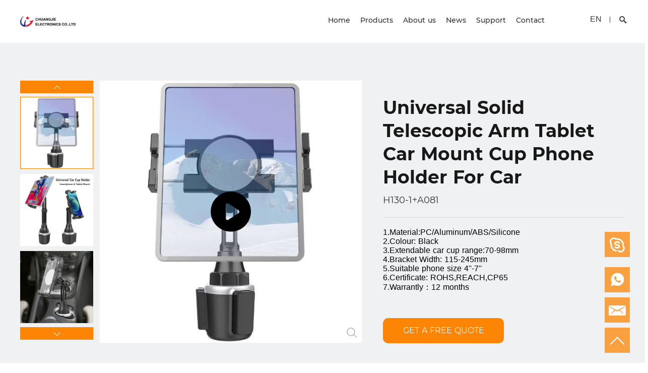

--- FILE ---
content_type: application/javascript
request_url: https://api.ipify.org/?format=jsonp&callback=IPCallBack
body_size: -44
content:
IPCallBack({"ip":"3.145.69.186"});

--- FILE ---
content_type: application/javascript
request_url: https://usite167.nodelinkjoint.com/linkjoint/7dc7343.js
body_size: 8059
content:
(window.webpackJsonp=window.webpackJsonp||[]).push([[11],{1029:function(e,t,l){"use strict";l.r(t);var n=l(2),o=(l(42),l(34),l(17),l(98),l(28),l(52),l(53),l(14),{data:function(){return{page:{id:3597,name:"Product Detail",page_type:"p_info",alias_url:"/product",seo_title:"Product Detail -Chuanglong",seo_keyword:"car phone holder supplier,mobile stand wholesale",seo_desc:"Chuanglong-made phone holder wholesale over 30% of market share for Amazon top 100 product in the Mobile Phone Accessories category. Aliable Phone Stand Factory for your better choice.",analytics_id:"UA-216070816-1",analytics_head:"",analytics_body:"",thirdparty:"",analytics_other:"",analytics_auth:"",ga_id:"",language:"0",content:[{controlId:119,controlName:"Header-3e74b1d0-6ae2-40b7-9235-bad1e341bc0d",description:"基础控件/头部/标准头部导航",displayName:"标准头部导航",type:"Header",category:"base",desc:"",config:{logo:[{url:"https://cdn.mysitefy.com/img/2024-01-06.16-13-46.721e8f75241b42a4f7177d2efbe29eda.png",link:"/",name:"logo",tips:"推荐尺寸170x45图片",sizeX:170,sizeY:45}],align:"right",isBtn:!1,isNav:!0,isShow:!1,bgColor:"rgba(255, 255, 255, 0.3)",cssCode:"",langBtn:"EN",btnColor:"rgba(56, 90, 165, 1)",langList:[{txtText:"跳转链接",txtTitle:"EN"}],closeText:"Close",iconColor:"rgba(58, 58, 58, 1)",isLangBtn:!1,navSelect:{id:340,name:"顶部导航",value:[{pid:0,label:"Home",level:1,order:5,value:2956,alias_url:"/",is_hidden:0,page_link:"/",page_type:1,page_value:3595,target_blank:0,site_navigation_type_id:340},{pid:0,label:"Products",level:1,order:4,value:2957,children:[{pid:2957,label:"Bike Mount",level:2,order:9,value:3227,alias_url:null,is_hidden:0,page_link:"/plist/929/",page_type:0,page_value:0,target_blank:0,site_navigation_type_id:340},{pid:2957,label:"Camera mount",level:2,order:8,value:3228,alias_url:null,is_hidden:0,page_link:"/plist/930/",page_type:0,page_value:0,target_blank:0,site_navigation_type_id:340},{pid:2957,label:"Car Phone Holder",level:2,order:7,value:3229,children:[{pid:3229,label:"Car air vent phone holders",level:3,order:5,value:11091,alias_url:null,is_hidden:0,page_link:"/plist/1019/",page_type:0,page_value:0,target_blank:0,site_navigation_type_id:340},{pid:3229,label:"Car dashboard phone holders",level:3,order:4,value:11092,alias_url:null,is_hidden:0,page_link:"/plist/1020/",page_type:0,page_value:0,target_blank:0,site_navigation_type_id:340},{pid:3229,label:"Car windshield phone holders",level:3,order:3,value:11093,alias_url:null,is_hidden:0,page_link:"/plist/1021/",page_type:0,page_value:0,target_blank:0,site_navigation_type_id:340},{pid:3229,label:"Car cup phone holders",level:3,order:2,value:11094,alias_url:null,is_hidden:0,page_link:"/plist/1022/",page_type:0,page_value:0,target_blank:0,site_navigation_type_id:340},{pid:3229,label:"Car CD slot phone holders",level:3,order:1,value:11095,alias_url:null,is_hidden:0,page_link:"/plist/1023/",page_type:0,page_value:0,target_blank:0,site_navigation_type_id:340},{pid:3229,label:"Car rearview mirror holders",level:3,order:0,value:14568,alias_url:null,is_hidden:0,page_link:"https://www.dgchuanglong.net/plist/3586/",page_type:0,page_value:0,target_blank:0,site_navigation_type_id:340}],alias_url:null,is_hidden:0,page_link:"/plist?productClassId=1001",page_type:0,page_value:0,target_blank:0,site_navigation_type_id:340},{pid:2957,label:"Car tablet PC holder",level:2,order:6,value:3246,alias_url:null,is_hidden:0,page_link:"/plist/1002/",page_type:0,page_value:0,target_blank:0,site_navigation_type_id:340},{pid:2957,label:"Car wireless charger holder",level:2,order:5,value:3247,alias_url:null,is_hidden:0,page_link:"/plist/1003/",page_type:0,page_value:0,target_blank:0,site_navigation_type_id:340},{pid:2957,label:"Desktop stands",level:2,order:4,value:3248,alias_url:null,is_hidden:0,page_link:"/plist/1004/",page_type:0,page_value:0,target_blank:0,site_navigation_type_id:340},{pid:2957,label:"Magnet mounts",level:2,order:3,value:3249,alias_url:null,is_hidden:0,page_link:"/plist/1005/",page_type:0,page_value:0,target_blank:0,site_navigation_type_id:340},{pid:2957,label:"Desk Wireless Charger",level:2,order:2,value:31756,alias_url:null,is_hidden:0,page_link:"/plist/8567/",page_type:0,page_value:0,target_blank:0,site_navigation_type_id:340},{pid:2957,label:"Cordless Tire Inflator",level:2,order:1,value:31757,alias_url:null,is_hidden:0,page_link:"/plist/9841",page_type:0,page_value:0,target_blank:0,site_navigation_type_id:340}],alias_url:"/plist",is_hidden:0,page_link:"/plist/",page_type:1,page_value:3596,target_blank:0,site_navigation_type_id:340},{pid:0,label:"About us",level:1,order:3,value:2958,children:[{pid:2958,label:"About CHUANGJIE",level:2,order:3,value:3374,alias_url:null,is_hidden:0,page_link:"/about#About",page_type:0,page_value:0,target_blank:0,site_navigation_type_id:340},{pid:2958,label:"Quality Control",level:2,order:2,value:3375,alias_url:null,is_hidden:0,page_link:"/about#Quality_Control",page_type:0,page_value:0,target_blank:0,site_navigation_type_id:340},{pid:2958,label:"Histories of CHUANGJIE",level:2,order:1,value:3376,alias_url:null,is_hidden:0,page_link:"/about#Histories",page_type:0,page_value:0,target_blank:0,site_navigation_type_id:340},{pid:2958,label:"Certificates and Licenses",level:2,order:0,value:3377,alias_url:null,is_hidden:0,page_link:"/about#Certificates",page_type:0,page_value:0,target_blank:0,site_navigation_type_id:340}],alias_url:"/about",is_hidden:0,page_link:"/about/",page_type:1,page_value:3598,target_blank:0,site_navigation_type_id:340},{pid:0,label:"News",level:1,order:2,value:2959,alias_url:"/alist",is_hidden:0,page_link:"/alist/",page_type:1,page_value:3599,target_blank:0,site_navigation_type_id:340},{pid:0,label:"Support",level:1,order:1,value:2960,alias_url:"/support",is_hidden:0,page_link:"/support/",page_type:1,page_value:3601,target_blank:0,site_navigation_type_id:340},{pid:0,label:"Contact",level:1,order:0,value:2961,alias_url:"/contact",is_hidden:0,page_link:"/contact/",page_type:1,page_value:3602,target_blank:0,site_navigation_type_id:340}]},searchBtn:"Search",translate:["logo.name","logoActive.name","searchPlaceholder","langList.txtTitle","searchBtn","closeText"],logoActive:[{url:"https://cdn.mysitefy.com/img/2024-01-06.16-13-54.721e8f75241b42a4f7177d2efbe29eda.png",link:"/",name:"logoa",tips:"推荐尺寸170x45图片",sizeX:170,sizeY:45}],navBgColor:"rgba(255, 255, 255, 1)",activeColor:"rgba(252, 133, 6, 1)",navOneStyle:{color:"#333333",fontSize:18,fontStyle:"none",fontFamily:"Montserrat-Medium",fontWeight:"400",textDecoration:"none"},navTwoStyle:{color:"#333",fontSize:16,fontStyle:"none",fontFamily:"Montserrat-Regular",fontWeight:"400",textDecoration:"none"},txtOneStyle:[],txtTwoStyle:[],bigTextStyle:[],btnFontStyle:[],txtTextStyle:[],bigTitleStyle:[],timeFontStyle:[],txtTitleStyle:[],titleFontStyle:[],btnTextFontStyle:[],txtTextFontStyle:[],newsTextFontStyle:[],searchPlaceholder:"Product name / Brand / Model / Serial number",txtTitleFontStyle:[],newsTitleFontStyle:[],titleTextFontStyle:[]}},{controlId:102,controlName:"Height-50f4d36e-5156-401c-a8bf-db281678224e",description:"",displayName:"加高度控件",type:"Layout",category:"base",desc:"",config:{isBtn:!0,cssCode:"",isBorder:!1,boxHeight:10,borderColor:"#ccc",backgroundColor:"rgba(239, 241, 243, 1)"}},{controlId:102,controlName:"Height-50f4d36e-5156-401c-a8bf-db281678224e",description:"",displayName:"加高度控件",type:"Layout",category:"base",desc:"",config:{isBtn:!0,cssCode:"",isBorder:!1,boxHeight:10,borderColor:"#ccc",backgroundColor:"rgba(239, 241, 243, 1)"}},{controlId:102,controlName:"Height-50f4d36e-5156-401c-a8bf-db281678224e",description:"",displayName:"加高度控件",type:"Layout",category:"base",desc:"",config:{isBtn:!0,cssCode:"",isBorder:!1,boxHeight:10,borderColor:"#ccc",backgroundColor:"rgba(239, 241, 243, 1)"}},{controlId:136,controlName:"Detailtop-c47e40df-05ca-4321-813f-890902b7ccfa",description:"商品控件/商品头部/标准商品头部",displayName:"标准商品头部",type:"ProductHeader",category:"product",desc:"商品头部",config:{bgColor:"rgba(239, 241, 243, 1)",bigSize:160,cssCode:".pro-content h1[data-v-8957a34e] {\n    margin-top: 30px;\n    line-height: 1.1;\n}",navStyle:[],navSelect:{id:340,name:"顶部导航",value:[{pid:0,label:"Home",level:1,order:5,value:2956,alias_url:"/",is_hidden:0,page_link:"/",page_type:1,page_value:3595,target_blank:0,site_navigation_type_id:340},{pid:0,label:"Products",level:1,order:4,value:2957,children:[{pid:2957,label:"Bike Mount",level:2,order:9,value:3227,alias_url:null,is_hidden:0,page_link:"/plist/929/",page_type:0,page_value:0,target_blank:0,site_navigation_type_id:340},{pid:2957,label:"Camera mount",level:2,order:8,value:3228,alias_url:null,is_hidden:0,page_link:"/plist/930/",page_type:0,page_value:0,target_blank:0,site_navigation_type_id:340},{pid:2957,label:"Car Phone Holder",level:2,order:7,value:3229,children:[{pid:3229,label:"Car air vent phone holders",level:3,order:5,value:11091,alias_url:null,is_hidden:0,page_link:"/plist/1019/",page_type:0,page_value:0,target_blank:0,site_navigation_type_id:340},{pid:3229,label:"Car dashboard phone holders",level:3,order:4,value:11092,alias_url:null,is_hidden:0,page_link:"/plist/1020/",page_type:0,page_value:0,target_blank:0,site_navigation_type_id:340},{pid:3229,label:"Car windshield phone holders",level:3,order:3,value:11093,alias_url:null,is_hidden:0,page_link:"/plist/1021/",page_type:0,page_value:0,target_blank:0,site_navigation_type_id:340},{pid:3229,label:"Car cup phone holders",level:3,order:2,value:11094,alias_url:null,is_hidden:0,page_link:"/plist/1022/",page_type:0,page_value:0,target_blank:0,site_navigation_type_id:340},{pid:3229,label:"Car CD slot phone holders",level:3,order:1,value:11095,alias_url:null,is_hidden:0,page_link:"/plist/1023/",page_type:0,page_value:0,target_blank:0,site_navigation_type_id:340},{pid:3229,label:"Car rearview mirror holders",level:3,order:0,value:14568,alias_url:null,is_hidden:0,page_link:"https://www.dgchuanglong.net/plist/3586/",page_type:0,page_value:0,target_blank:0,site_navigation_type_id:340}],alias_url:null,is_hidden:0,page_link:"/plist?productClassId=1001",page_type:0,page_value:0,target_blank:0,site_navigation_type_id:340},{pid:2957,label:"Car tablet PC holder",level:2,order:6,value:3246,alias_url:null,is_hidden:0,page_link:"/plist/1002/",page_type:0,page_value:0,target_blank:0,site_navigation_type_id:340},{pid:2957,label:"Car wireless charger holder",level:2,order:5,value:3247,alias_url:null,is_hidden:0,page_link:"/plist/1003/",page_type:0,page_value:0,target_blank:0,site_navigation_type_id:340},{pid:2957,label:"Desktop stands",level:2,order:4,value:3248,alias_url:null,is_hidden:0,page_link:"/plist/1004/",page_type:0,page_value:0,target_blank:0,site_navigation_type_id:340},{pid:2957,label:"Magnet mounts",level:2,order:3,value:3249,alias_url:null,is_hidden:0,page_link:"/plist/1005/",page_type:0,page_value:0,target_blank:0,site_navigation_type_id:340},{pid:2957,label:"Desk Wireless Charger",level:2,order:2,value:31756,alias_url:null,is_hidden:0,page_link:"/plist/8567/",page_type:0,page_value:0,target_blank:0,site_navigation_type_id:340},{pid:2957,label:"Cordless Tire Inflator",level:2,order:1,value:31757,alias_url:null,is_hidden:0,page_link:"/plist/9841",page_type:0,page_value:0,target_blank:0,site_navigation_type_id:340}],alias_url:"/plist",is_hidden:0,page_link:"/plist/",page_type:1,page_value:3596,target_blank:0,site_navigation_type_id:340},{pid:0,label:"About us",level:1,order:3,value:2958,children:[{pid:2958,label:"About CHUANGJIE",level:2,order:3,value:3374,alias_url:null,is_hidden:0,page_link:"/about#About",page_type:0,page_value:0,target_blank:0,site_navigation_type_id:340},{pid:2958,label:"Quality Control",level:2,order:2,value:3375,alias_url:null,is_hidden:0,page_link:"/about#Quality_Control",page_type:0,page_value:0,target_blank:0,site_navigation_type_id:340},{pid:2958,label:"Histories of CHUANGJIE",level:2,order:1,value:3376,alias_url:null,is_hidden:0,page_link:"/about#Histories",page_type:0,page_value:0,target_blank:0,site_navigation_type_id:340},{pid:2958,label:"Certificates and Licenses",level:2,order:0,value:3377,alias_url:null,is_hidden:0,page_link:"/about#Certificates",page_type:0,page_value:0,target_blank:0,site_navigation_type_id:340}],alias_url:"/about",is_hidden:0,page_link:"/about/",page_type:1,page_value:3598,target_blank:0,site_navigation_type_id:340},{pid:0,label:"News",level:1,order:2,value:2959,alias_url:"/alist",is_hidden:0,page_link:"/alist/",page_type:1,page_value:3599,target_blank:0,site_navigation_type_id:340},{pid:0,label:"Support",level:1,order:1,value:2960,alias_url:"/support",is_hidden:0,page_link:"/support/",page_type:1,page_value:3601,target_blank:0,site_navigation_type_id:340},{pid:0,label:"Contact",level:1,order:0,value:2961,alias_url:"/contact",is_hidden:0,page_link:"/contact/",page_type:1,page_value:3602,target_blank:0,site_navigation_type_id:340}]},translate:["btnOneText"],btnOneText:"GET A FREE QUOTE",locationId:"inquiry",navOneStyle:[],navTwoStyle:[],borderRadius:10,contactStyle:[],txtTextStyle:[],borderBgColor:"rgba(252, 133, 6, 1)",navChildStyle:[],txtTitleStyle:[],btnOneFontStyle:{color:"#FFFFFF",fontSize:16,fontStyle:"none",fontFamily:"Montserrat-Regular",fontWeight:"400",textDecoration:"none"},titleOneFontStyle:{color:"#181818",fontSize:36,fontStyle:"none",fontFamily:"Montserrat-Bold",fontWeight:"700",textDecoration:"none"},titleTwoFontStyle:{color:"#333333",fontSize:18,fontStyle:"none",fontFamily:"Montserrat-Regular",fontWeight:"400",textDecoration:"none"},txtCopyrightStyle:[],titleTextFontStyle:[]}},{controlId:159,controlName:"Form-26ac589b-5242-495f-8c01-83844084d64b",description:"基础控件/表单/询盘弹窗",displayName:"询盘弹窗",type:"ConsultNew",category:"base",desc:"<p>询盘弹窗</p>",config:{upIcon:{url:"/ssr-img/upIcon.png",tips:"推荐尺寸30x30图片",txtText:"/"},bgColor:"rgba(14, 97, 179, 1)",cssCode:"",snsShow:!0,txtText:"We will contact you within 24 hours.",btnColor:"rgba(252, 133, 6, 1)",callback:"",formIcon:{url:"/ssr-img/mail.png",tips:"推荐尺寸30x30图片",txtText:"/"},iconList:[{icon:"iconlogo-whatsapp",link:"https://api.whatsapp.com/send?phone=8618666430023&text=Can%20I%20help%20you?",text:"WhatsApp",iconBg:"rgba(252, 133, 6, 0.75)",btnType:"text",imgData:[{url:"",link:"",name:""}],iconType:"iconDefault"},{icon:"",link:"skype:simonl@dgchuanglong.net?call",text:"skype",iconBg:"rgba(252, 133, 6, 0.75)",btnType:"text",imgData:[{url:"",link:"",name:""}],iconType:"iconCustom",iconDataCustom:[{url:"https://cdn.mysitefy.com/img/2022-06-24.09-26-40.299ebb3da882c1db35e0c1c61e70e434.png",link:"",name:""}]}],position:"",txtTitle:"GET YOUR FREE QUOTE",isChinese:!1,navSelect:{id:340,name:"顶部导航",value:[{pid:0,label:"Home",level:1,order:5,value:2956,alias_url:"/",is_hidden:0,page_link:"/",page_type:1,page_value:3595,target_blank:0,site_navigation_type_id:340},{pid:0,label:"Products",level:1,order:4,value:2957,children:[{pid:2957,label:"Bike Mount",level:2,order:9,value:3227,alias_url:null,is_hidden:0,page_link:"/plist/929/",page_type:0,page_value:0,target_blank:0,site_navigation_type_id:340},{pid:2957,label:"Camera mount",level:2,order:8,value:3228,alias_url:null,is_hidden:0,page_link:"/plist/930/",page_type:0,page_value:0,target_blank:0,site_navigation_type_id:340},{pid:2957,label:"Car Phone Holder",level:2,order:7,value:3229,children:[{pid:3229,label:"Car air vent phone holders",level:3,order:5,value:11091,alias_url:null,is_hidden:0,page_link:"/plist/1019/",page_type:0,page_value:0,target_blank:0,site_navigation_type_id:340},{pid:3229,label:"Car dashboard phone holders",level:3,order:4,value:11092,alias_url:null,is_hidden:0,page_link:"/plist/1020/",page_type:0,page_value:0,target_blank:0,site_navigation_type_id:340},{pid:3229,label:"Car windshield phone holders",level:3,order:3,value:11093,alias_url:null,is_hidden:0,page_link:"/plist/1021/",page_type:0,page_value:0,target_blank:0,site_navigation_type_id:340},{pid:3229,label:"Car cup phone holders",level:3,order:2,value:11094,alias_url:null,is_hidden:0,page_link:"/plist/1022/",page_type:0,page_value:0,target_blank:0,site_navigation_type_id:340},{pid:3229,label:"Car CD slot phone holders",level:3,order:1,value:11095,alias_url:null,is_hidden:0,page_link:"/plist/1023/",page_type:0,page_value:0,target_blank:0,site_navigation_type_id:340},{pid:3229,label:"Car rearview mirror holders",level:3,order:0,value:14568,alias_url:null,is_hidden:0,page_link:"https://www.dgchuanglong.net/plist/3586/",page_type:0,page_value:0,target_blank:0,site_navigation_type_id:340}],alias_url:null,is_hidden:0,page_link:"/plist?productClassId=1001",page_type:0,page_value:0,target_blank:0,site_navigation_type_id:340},{pid:2957,label:"Car tablet PC holder",level:2,order:6,value:3246,alias_url:null,is_hidden:0,page_link:"/plist/1002/",page_type:0,page_value:0,target_blank:0,site_navigation_type_id:340},{pid:2957,label:"Car wireless charger holder",level:2,order:5,value:3247,alias_url:null,is_hidden:0,page_link:"/plist/1003/",page_type:0,page_value:0,target_blank:0,site_navigation_type_id:340},{pid:2957,label:"Desktop stands",level:2,order:4,value:3248,alias_url:null,is_hidden:0,page_link:"/plist/1004/",page_type:0,page_value:0,target_blank:0,site_navigation_type_id:340},{pid:2957,label:"Magnet mounts",level:2,order:3,value:3249,alias_url:null,is_hidden:0,page_link:"/plist/1005/",page_type:0,page_value:0,target_blank:0,site_navigation_type_id:340},{pid:2957,label:"Desk Wireless Charger",level:2,order:2,value:31756,alias_url:null,is_hidden:0,page_link:"/plist/8567/",page_type:0,page_value:0,target_blank:0,site_navigation_type_id:340},{pid:2957,label:"Cordless Tire Inflator",level:2,order:1,value:31757,alias_url:null,is_hidden:0,page_link:"/plist/9841",page_type:0,page_value:0,target_blank:0,site_navigation_type_id:340}],alias_url:"/plist",is_hidden:0,page_link:"/plist/",page_type:1,page_value:3596,target_blank:0,site_navigation_type_id:340},{pid:0,label:"About us",level:1,order:3,value:2958,children:[{pid:2958,label:"About CHUANGJIE",level:2,order:3,value:3374,alias_url:null,is_hidden:0,page_link:"/about#About",page_type:0,page_value:0,target_blank:0,site_navigation_type_id:340},{pid:2958,label:"Quality Control",level:2,order:2,value:3375,alias_url:null,is_hidden:0,page_link:"/about#Quality_Control",page_type:0,page_value:0,target_blank:0,site_navigation_type_id:340},{pid:2958,label:"Histories of CHUANGJIE",level:2,order:1,value:3376,alias_url:null,is_hidden:0,page_link:"/about#Histories",page_type:0,page_value:0,target_blank:0,site_navigation_type_id:340},{pid:2958,label:"Certificates and Licenses",level:2,order:0,value:3377,alias_url:null,is_hidden:0,page_link:"/about#Certificates",page_type:0,page_value:0,target_blank:0,site_navigation_type_id:340}],alias_url:"/about",is_hidden:0,page_link:"/about/",page_type:1,page_value:3598,target_blank:0,site_navigation_type_id:340},{pid:0,label:"News",level:1,order:2,value:2959,alias_url:"/alist",is_hidden:0,page_link:"/alist/",page_type:1,page_value:3599,target_blank:0,site_navigation_type_id:340},{pid:0,label:"Support",level:1,order:1,value:2960,alias_url:"/support",is_hidden:0,page_link:"/support/",page_type:1,page_value:3601,target_blank:0,site_navigation_type_id:340},{pid:0,label:"Contact",level:1,order:0,value:2961,alias_url:"/contact",is_hidden:0,page_link:"/contact/",page_type:1,page_value:3602,target_blank:0,site_navigation_type_id:340}]},phoneShow:!0,translate:["iconList.imgData.name","iconList.text","txtTitle","txtText","messagePlaceHolder"],gaCallback:"",locationId:"inquiry2",countryShow:!0,isShowToTop:!0,navOneStyle:[],navTwoStyle:[],pointSnsTip:"SNS can not be empty!",snsRequired:!0,borderRadius:10,btnFontStyle:[],pointNameTip:"Name can not be empty!",pointSnsTipC:"微信/QQ/其他 不能为空!",showBtnColor:"rgba(252, 133, 6, 0.75)",phoneRequired:!0,pointEmailTip:"E-mail can not be empty!",pointNameTipC:"姓名不能为空!",pointPhoneTip:"Phone can not be empty!",statisticType:[],toTopBtnColor:"rgba(252, 133, 6, 0.75)",placeholderSNS:"Whatsapp/Line/Twitter/Wechat/Other",placeholderSub:"Send Message",pointEmailTipC:"邮箱不能为空！",pointEmailTipE:"Email format error!",pointPhoneTipC:"电话不能为空!",titleFontStyle:[],countryRequired:!0,placeholderName:"*Your Name",placeholderSNSC:"微信/QQ/其他",pointCountryTip:"Country can not be empty!",pointEmailTipEC:"邮箱填写有误！",pointMessageTip:"Message can not be empty!",txtBtnFontStyle:{color:"rgba(255, 255, 255, 1)",fontSize:16,fontStyle:"none",fontFamily:"OpenSans-Regular",fontWeight:"500",textDecoration:"none"},txtTipFontStyle:{color:"rgba(189, 189, 189, 1)",fontSize:14,fontStyle:"none",fontFamily:"OpenSans-Regular",fontWeight:"400",textDecoration:"none"},placeholderEmail:"*Your Email",placeholderNameC:"*姓名",placeholderPhone:"Phone",pointCountryTipC:"国家不能为空!",pointMessageTipC:"消息不能为空！",txtTextFontStyle:{color:"rgba(255, 255, 255, 1)",fontSize:16,fontStyle:"none",fontFamily:"OpenSans-Regular",fontWeight:"500",textDecoration:"none"},placeholderEmailC:"*邮箱",placeholderPhoneC:"电话",titleTwoFontStyle:[],txtTitleFontStyle:{color:"rgba(255, 255, 255, 1)",fontSize:24,fontStyle:"none",fontFamily:"PlayfairDisplay-Bold",fontWeight:"700",textDecoration:"none"},messagePlaceHolder:"*Tell us your demand, our experts will contact you as soon as possible",placeholderCountry:"Country",placeholderSuccess:"Thank you for your message",placeholderCountryC:"国家",placeholderSuccessC:"感谢你的来信",titleThreeFontStyle:[]}},{controlId:102,controlName:"Height-50f4d36e-5156-401c-a8bf-db281678224e",description:"",displayName:"加高度控件",type:"Layout",category:"base",desc:"",config:{isBtn:!0,cssCode:"",isBorder:!1,boxHeight:50,borderColor:"#ccc",backgroundColor:"rgba(239, 241, 243, 1)",btnOneFontStyle:[],titleOneFontStyle:[],titleTwoFontStyle:[]}},{controlId:98,controlName:"Detailtable-7d9b1c51-b3e5-48e3-8480-70ed7f3c15ca",description:"商品控件/商品参数/标准品牌参数",displayName:"标准品牌参数",type:"ProductParame",category:"product",desc:"",config:{align:"center",isBtn:!0,bgColor:"#ffffff",cssCode:"",titleText:"Specification",translate:["titleText"],borderColor:"rgba(176, 176, 176, .4)",tdOneBgColor:"rgba(237, 237, 237, 1)",tdBorderColor:"rgba(133, 133, 133, .1)",tdOneFontStyle:{color:"#000",fontSize:16,fontStyle:"none",fontFamily:"OpenSans-Regular",fontWeight:"400",textDecoration:"none"},tdTwoFontStyle:{color:"rgba(51, 51, 51, 1)",fontSize:16,fontStyle:"none",fontFamily:"OpenSans-Regular",fontWeight:"400",textDecoration:"none"},keyWordFontStyle:[],titleTextFontStyle:{color:"#000000",fontSize:48,fontStyle:"none",fontFamily:"PlayfairDisplay-Bold",fontWeight:"700",textDecoration:"none"},keyWordActiveFontStyle:[]}},{controlId:97,controlName:"Detail-1e9578dc-e9a9-4f80-9e0b-bac6e56a8c61",description:"商品控件/商品详情/标准商品内容",displayName:"标准商品内容",type:"ProductContent",category:"product",desc:"",config:{align:"center",bgColor:"rgba(255, 255, 255, 1)",cssCode:"@media (max-width: 767px) {\n  .detail-box img {\n    width: 100%;\n  }\n}",navStyle:[],navSelect:{id:341,name:"底部导航",value:[{pid:0,label:"Products",level:1,order:2,value:2962,children:[{pid:2962,label:"Car Phone Holder",level:2,order:8,value:2965,children:[{pid:2965,label:"Car air vent phone holders",level:3,order:5,value:32403,alias_url:null,is_hidden:0,page_link:"/plist/1019/",page_type:0,page_value:0,target_blank:0,site_navigation_type_id:341},{pid:2965,label:"Car dashboard phone holders",level:3,order:4,value:32404,alias_url:null,is_hidden:0,page_link:"/plist/1020/",page_type:0,page_value:0,target_blank:0,site_navigation_type_id:341},{pid:2965,label:"Car windshield phone holders",level:3,order:3,value:32405,alias_url:null,is_hidden:0,page_link:"/plist/1021/",page_type:0,page_value:0,target_blank:0,site_navigation_type_id:341},{pid:2965,label:"Car cup phone holders",level:3,order:2,value:32406,alias_url:null,is_hidden:0,page_link:"/plist/1022/",page_type:0,page_value:0,target_blank:0,site_navigation_type_id:341},{pid:2965,label:"Car CD slot phone holders",level:3,order:1,value:32407,alias_url:null,is_hidden:0,page_link:"/plist/1023/",page_type:0,page_value:0,target_blank:0,site_navigation_type_id:341},{pid:2965,label:"Car rearview mirror holders",level:3,order:0,value:32408,alias_url:null,is_hidden:0,page_link:"https://www.dgchuanglong.net/plist/3586/",page_type:0,page_value:0,target_blank:0,site_navigation_type_id:341}],alias_url:null,is_hidden:0,page_link:"/plist?productClassId=1001",page_type:0,page_value:0,target_blank:0,site_navigation_type_id:341},{pid:2962,label:"Magnet mounts",level:2,order:7,value:2966,alias_url:null,is_hidden:0,page_link:"/plist/1005/",page_type:0,page_value:0,target_blank:0,site_navigation_type_id:341},{pid:2962,label:"Bike Mount",level:2,order:6,value:3379,alias_url:null,is_hidden:0,page_link:"/plist/929/",page_type:0,page_value:0,target_blank:0,site_navigation_type_id:341},{pid:2962,label:"Camera Mount",level:2,order:5,value:3380,alias_url:null,is_hidden:0,page_link:"/plist/930/",page_type:0,page_value:0,target_blank:0,site_navigation_type_id:341},{pid:2962,label:"Car Wireless Charger Holder",level:2,order:4,value:3381,alias_url:null,is_hidden:0,page_link:"/plist/1003/",page_type:0,page_value:0,target_blank:0,site_navigation_type_id:341},{pid:2962,label:"Car Tablet PC Holder",level:2,order:3,value:3382,alias_url:null,is_hidden:0,page_link:"/plist/1002/",page_type:0,page_value:0,target_blank:0,site_navigation_type_id:341},{pid:2962,label:"Desktop Stands",level:2,order:2,value:3383,alias_url:null,is_hidden:0,page_link:"/plist/1004/",page_type:0,page_value:0,target_blank:0,site_navigation_type_id:341},{pid:2962,label:"Desk Wireless Charger",level:2,order:1,value:31802,alias_url:null,is_hidden:0,page_link:"/plist/8567/",page_type:0,page_value:0,target_blank:0,site_navigation_type_id:341},{pid:2962,label:"Cordless Tire Inflator",level:2,order:0,value:31803,alias_url:null,is_hidden:0,page_link:"/plist/9841",page_type:0,page_value:0,target_blank:0,site_navigation_type_id:341}],alias_url:null,is_hidden:0,page_link:"",page_type:0,page_value:0,target_blank:0,site_navigation_type_id:341},{pid:0,label:"About us",level:1,order:1,value:2963,children:[{pid:2963,label:"About CHUANGJIE",level:2,order:3,value:2967,alias_url:null,is_hidden:0,page_link:"/about#About",page_type:0,page_value:0,target_blank:0,site_navigation_type_id:341},{pid:2963,label:"Quality Control",level:2,order:2,value:2969,alias_url:null,is_hidden:0,page_link:"/about#Quality_Control",page_type:0,page_value:0,target_blank:0,site_navigation_type_id:341},{pid:2963,label:"Histories of CHUANGLONG",level:2,order:1,value:2968,alias_url:null,is_hidden:0,page_link:"/about#Histories",page_type:0,page_value:0,target_blank:0,site_navigation_type_id:341},{pid:2963,label:"Certificates and Licenses",level:2,order:0,value:3378,alias_url:null,is_hidden:0,page_link:"/about#Certificate",page_type:0,page_value:0,target_blank:0,site_navigation_type_id:341}],alias_url:null,is_hidden:0,page_link:"",page_type:0,page_value:0,target_blank:0,site_navigation_type_id:341},{pid:0,label:"Quick Links",level:1,order:0,value:2964,children:[{pid:2964,label:"News",level:2,order:2,value:2971,alias_url:null,is_hidden:0,page_link:"/alist",page_type:0,page_value:0,target_blank:0,site_navigation_type_id:341},{pid:2964,label:"Support",level:2,order:1,value:2972,alias_url:null,is_hidden:0,page_link:"/support",page_type:0,page_value:0,target_blank:0,site_navigation_type_id:341},{pid:2964,label:"Contact us",level:2,order:0,value:2974,alias_url:null,is_hidden:0,page_link:"/contact",page_type:0,page_value:0,target_blank:0,site_navigation_type_id:341}],alias_url:null,is_hidden:0,page_link:"",page_type:0,page_value:0,target_blank:0,site_navigation_type_id:341}]},titleText:"Product Description",translate:["titleText"],borderColor:"rgba(176, 176, 176, .4)",borderRadius:30,contactStyle:[],keyWordColor:"#EEEEEE",txtTextStyle:[],navChildStyle:[],txtTitleStyle:[],tdOneFontStyle:[],tdTwoFontStyle:[],btnOneFontStyle:[],keyWordFontStyle:{color:"#000000",fontSize:16,fontStyle:"none",fontFamily:"Lato-Regular",fontWeight:"500",textDecoration:"none"},titleOneFontStyle:[],titleTwoFontStyle:[],txtCopyrightStyle:[],keyWordActiveColor:"#6B85FF",titleTextFontStyle:{color:"#000000",fontSize:42,fontStyle:"none",fontFamily:"Montserrat-Bold",fontWeight:"700",textDecoration:"none"},keyWordActiveFontStyle:{color:"#FFFFFF",fontSize:16,fontStyle:"none",fontFamily:"Lato-Regular",fontWeight:"500",textDecoration:"none"}}},{controlId:102,controlName:"Height-50f4d36e-5156-401c-a8bf-db281678224e",description:"",displayName:"加高度控件",type:"Layout",category:"base",desc:"",config:{isBtn:!0,cssCode:"",isBorder:!1,boxHeight:10,borderColor:"#ccc",tdOneFontStyle:[],tdTwoFontStyle:[],backgroundColor:"#fff",titleTextFontStyle:[]}},{controlId:99,controlName:"Relatedproducts-99c1609b-c473-4197-836c-284d7702a955",description:"商品控件/商品推荐/四栏方角推荐",displayName:"四栏方角推荐",type:"ProductRecommended",category:"product",desc:"四栏相关商品",config:{align:"center",bgColor:"rgba(255, 255, 255, 1)",btnName:"View Detail",cssCode:".list-cnt p[data-v-b2d95bfe] {\n    line-height: 1.5;\n    margin-bottom: 8px;\n    margin-top: 3px;\n    word-break: break-all;\n    display: -webkit-box;\n    -webkit-box-orient: vertical;\n    -webkit-line-clamp: 2;\n    overflow: hidden;\n}\n\n.list-img[data-v-b2d95bfe] {\nborder: 1px solid #f3f5f6;\n}",listColor:"rgba(241, 241, 241, 1)",swiperBtn:!1,titleText:"Related Products",translate:["titleText","btnName"],activeColor:"rgba(252, 133, 6, 1)",btnFontStyle:{color:"rgba(102, 102, 102, 1)",fontSize:16,fontStyle:"none",fontFamily:"Montserrat-Regular",fontWeight:"400",textDecoration:"none"},tdOneFontStyle:[],tdTwoFontStyle:[],titleFontStyle:{color:"rgba(24, 24, 24, 1)",fontSize:18,fontStyle:"none",fontFamily:"Montserrat-Regular",fontWeight:"400",textDecoration:"none"},activeTextColor:"#ffffff",btnOneFontStyle:[],txtTextFontStyle:[],titleOneFontStyle:[],titleTwoFontStyle:[],txtTitleFontStyle:[],titleTextFontStyle:{color:"#000000",fontSize:42,fontStyle:"none",fontFamily:"Montserrat-Bold",fontWeight:"700",textDecoration:"none"}}},{controlId:100,controlName:"Form-61392286-8028-4ad8-ab70-ef4466cf6fb1",description:"基础控件/表单/标准询盘控件",displayName:"标准询盘控件",type:"ConsultNew",category:"base",desc:'<p>广告回调添加方法</p>\n<p>统计类型勾选 GAs，在下面输入框内添加代码标黄的代码（<span style="color: #e03e2d;">用自己代码替换</span>）</p>\n<p><img src="https://cdn.mysitefy.com/img/2021-12-21.18-08-30.4a16280bd1ca2c69556b4b4a0eddb740.jpg" alt="" width="270" height="189" /></p>\n<pre style="font-family: monospace, monospace; direction: ltr; margin-top: 0px; margin-bottom: 0px; white-space: pre-wrap; overflow-wrap: break-word; color: #1f1f1f; font-size: 14px; background-color: #ffffff;"><code class="" style="font-family: monospace, monospace; color: #198639;" data-outlined="false">&lt;!-- Event snippet for Example conversion page --&gt;\n    &lt;script&gt;\n    &nbsp; gtag(\'event\', \'conversion\', {\'send_to\': \'<span style="background-color: #f1c40f;">AW-CONVERSION_ID/CONVERSION_LABEL</span>\',\n    &nbsp; &nbsp; \'value\': 1.0,\n    &nbsp; &nbsp; \'currency\': \'USD\'\n    &nbsp; });\n    &lt;/script&gt;</code></pre>\n<p><a href="https://support.google.com/google-ads/answer/7548399" target="_blank" rel="noopener">Google说明文档</a></p>',config:{align:"center",bgColor:"rgba(238, 238, 238, 1)",cssCode:"",snsShow:!1,txtText:"Please give us a message for your enquiry . order or advice. Thanks a lot.",btnColor:"rgba(252, 133, 6, 1)",position:"",txtTitle:"Inquiry Now",isChinese:!1,phoneShow:!0,translate:["txtTitle","txtText","messagePlaceHolder","placeholderSub","placeholderName","placeholderEmail","placeholderPhone","placeholderCountry","placeholderSNS","placeholderSuccess","pointNameTip","pointEmailTip","pointEmailTipE","pointPhoneTip","pointCountryTip","pointSnsTip","pointMessageTip","placeholderNameC","placeholderEmailC","placeholderPhoneC","placeholderCountryC","placeholderSNSC","placeholderSuccessC","pointNameTipC","pointEmailTipC","pointEmailTipEC","pointPhoneTipC","pointCountryTipC","pointSnsTipC","pointMessageTipC"],locationId:"inquiry",countryShow:!0,pointSnsTip:"Whatsapp/Line/Twitter/Wechat/Other can not be empty!",snsRequired:!1,borderRadius:10,btnFontStyle:[],pointNameTip:"Name can not be empty!",pointSnsTipC:"微信/QQ/其他 不能为空!",phoneRequired:!0,pointEmailTip:"E-mail can not be empty!",pointNameTipC:"姓名不能为空!",pointPhoneTip:"Phone can not be empty!",statisticType:[],placeholderSNS:"Whatsapp/Line/Twitter/Wechat/Other",placeholderSub:"Send Message",pointEmailTipC:"邮箱不能为空！",pointEmailTipE:"Email format error!",pointPhoneTipC:"电话不能为空!",titleFontStyle:[],btnOneFontStyle:[],countryRequired:!1,placeholderName:"*Your Name",placeholderSNSC:"微信/QQ/其他",placeholderSubC:"提交信息",pointCountryTip:"Country can not be empty!",pointEmailTipEC:"邮箱填写有误！",pointMessageTip:"Message can not be empty!",txtBtnFontStyle:{color:"rgba(255, 255, 255, 1)",fontSize:18,fontStyle:"none",fontFamily:"OpenSans-Regular",fontWeight:"400",textDecoration:"none"},txtTipFontStyle:{color:"rgba(0, 0, 0, 1)",fontSize:16,fontStyle:"none",fontFamily:"OpenSans-Regular",fontWeight:"900",textDecoration:"none"},placeholderEmail:"*Your Email",placeholderNameC:"*姓名",placeholderPhone:"Your Phone",pointCountryTipC:"国家不能为空!",pointMessageTipC:"消息不能为空！",txtTextFontStyle:{color:"rgba(51, 51, 51, 1)",fontSize:16,fontStyle:"none",fontFamily:"Montserrat-Regular",fontWeight:"400",textDecoration:"none"},placeholderEmailC:"*邮箱",placeholderPhoneC:"电话",titleOneFontStyle:[],titleTwoFontStyle:[],txtTitleFontStyle:{color:"rgba(0, 0, 0, 1)",fontSize:42,fontStyle:"none",fontFamily:"Montserrat-Bold",fontWeight:"700",textDecoration:"none"},messagePlaceHolder:"*Tell us your demand, our experts will contact you as soon as possible",placeholderCountry:"Country",placeholderSuccess:"Thank you for your message",titleTextFontStyle:[],messagePlaceHolderC:"*告诉我们您的需求，我们的专家将尽快与您联系",placeholderCountryC:"国家",placeholderSuccessC:"感谢你的来信"}},{controlId:92,controlName:"Footer-7faff429-a2c6-40d3-94bb-af06f6cf910c",description:"基础控件/底部/标准3栏底部",displayName:"标准3栏底部",type:"Bottom",category:"base",desc:"",config:{logo:[{url:"https://cdn.mysitefy.com/img/2024-01-06.16-14-29.2584619fcc0d2027ca3448a6077600ec.jpg",link:"",name:""}],bgColor:"rgba(0, 47, 167, 1)",cssCode:".footer-box[data-v-4c8e204a]{\nmargin-bottom: 40px !important;\n}\n.container>.copyright>.item-right>.text {display:none;}",powered:"Powered By Mysitefy.",txtText:"Chuangjie , A Customer-Oriented Designer and Manufacturer of Car Phone Holders, That Makes Your Drive More Safer and People More Comfortable in Their Lives.",navStyle:{color:"#FFFFFF",fontSize:20,fontStyle:"none",fontFamily:"Montserrat-Medium",fontWeight:"400",textDecoration:"none"},txtTitle:"",mediaList:[{url:"/ssr-img/facebook_1.png",link:"/",name:"facebook"},{url:"/ssr-img/linked_1.png",link:"/",name:"linked"},{url:"/ssr-img/ins_1.png",link:"/",name:"ins"},{url:"/ssr-img/twitter_1.png",link:"/",name:"twitter"},{url:"/ssr-img/youtube_1.png",link:"/",name:"youtube"}],navSelect:{id:341,name:"底部导航",value:[{pid:0,label:"Products",level:1,order:2,value:2962,children:[{pid:2962,label:"Car Phone Holder",level:2,order:8,value:2965,children:[{pid:2965,label:"Car air vent phone holders",level:3,order:5,value:32403,alias_url:null,is_hidden:0,page_link:"/plist/1019/",page_type:0,page_value:0,target_blank:0,site_navigation_type_id:341},{pid:2965,label:"Car dashboard phone holders",level:3,order:4,value:32404,alias_url:null,is_hidden:0,page_link:"/plist/1020/",page_type:0,page_value:0,target_blank:0,site_navigation_type_id:341},{pid:2965,label:"Car windshield phone holders",level:3,order:3,value:32405,alias_url:null,is_hidden:0,page_link:"/plist/1021/",page_type:0,page_value:0,target_blank:0,site_navigation_type_id:341},{pid:2965,label:"Car cup phone holders",level:3,order:2,value:32406,alias_url:null,is_hidden:0,page_link:"/plist/1022/",page_type:0,page_value:0,target_blank:0,site_navigation_type_id:341},{pid:2965,label:"Car CD slot phone holders",level:3,order:1,value:32407,alias_url:null,is_hidden:0,page_link:"/plist/1023/",page_type:0,page_value:0,target_blank:0,site_navigation_type_id:341},{pid:2965,label:"Car rearview mirror holders",level:3,order:0,value:32408,alias_url:null,is_hidden:0,page_link:"https://www.dgchuanglong.net/plist/3586/",page_type:0,page_value:0,target_blank:0,site_navigation_type_id:341}],alias_url:null,is_hidden:0,page_link:"/plist?productClassId=1001",page_type:0,page_value:0,target_blank:0,site_navigation_type_id:341},{pid:2962,label:"Magnet mounts",level:2,order:7,value:2966,alias_url:null,is_hidden:0,page_link:"/plist/1005/",page_type:0,page_value:0,target_blank:0,site_navigation_type_id:341},{pid:2962,label:"Bike Mount",level:2,order:6,value:3379,alias_url:null,is_hidden:0,page_link:"/plist/929/",page_type:0,page_value:0,target_blank:0,site_navigation_type_id:341},{pid:2962,label:"Camera Mount",level:2,order:5,value:3380,alias_url:null,is_hidden:0,page_link:"/plist/930/",page_type:0,page_value:0,target_blank:0,site_navigation_type_id:341},{pid:2962,label:"Car Wireless Charger Holder",level:2,order:4,value:3381,alias_url:null,is_hidden:0,page_link:"/plist/1003/",page_type:0,page_value:0,target_blank:0,site_navigation_type_id:341},{pid:2962,label:"Car Tablet PC Holder",level:2,order:3,value:3382,alias_url:null,is_hidden:0,page_link:"/plist/1002/",page_type:0,page_value:0,target_blank:0,site_navigation_type_id:341},{pid:2962,label:"Desktop Stands",level:2,order:2,value:3383,alias_url:null,is_hidden:0,page_link:"/plist/1004/",page_type:0,page_value:0,target_blank:0,site_navigation_type_id:341},{pid:2962,label:"Desk Wireless Charger",level:2,order:1,value:31802,alias_url:null,is_hidden:0,page_link:"/plist/8567/",page_type:0,page_value:0,target_blank:0,site_navigation_type_id:341},{pid:2962,label:"Cordless Tire Inflator",level:2,order:0,value:31803,alias_url:null,is_hidden:0,page_link:"/plist/9841",page_type:0,page_value:0,target_blank:0,site_navigation_type_id:341}],alias_url:null,is_hidden:0,page_link:"",page_type:0,page_value:0,target_blank:0,site_navigation_type_id:341},{pid:0,label:"About us",level:1,order:1,value:2963,children:[{pid:2963,label:"About CHUANGJIE",level:2,order:3,value:2967,alias_url:null,is_hidden:0,page_link:"/about#About",page_type:0,page_value:0,target_blank:0,site_navigation_type_id:341},{pid:2963,label:"Quality Control",level:2,order:2,value:2969,alias_url:null,is_hidden:0,page_link:"/about#Quality_Control",page_type:0,page_value:0,target_blank:0,site_navigation_type_id:341},{pid:2963,label:"Histories of CHUANGLONG",level:2,order:1,value:2968,alias_url:null,is_hidden:0,page_link:"/about#Histories",page_type:0,page_value:0,target_blank:0,site_navigation_type_id:341},{pid:2963,label:"Certificates and Licenses",level:2,order:0,value:3378,alias_url:null,is_hidden:0,page_link:"/about#Certificate",page_type:0,page_value:0,target_blank:0,site_navigation_type_id:341}],alias_url:null,is_hidden:0,page_link:"",page_type:0,page_value:0,target_blank:0,site_navigation_type_id:341},{pid:0,label:"Quick Links",level:1,order:0,value:2964,children:[{pid:2964,label:"News",level:2,order:2,value:2971,alias_url:null,is_hidden:0,page_link:"/alist",page_type:0,page_value:0,target_blank:0,site_navigation_type_id:341},{pid:2964,label:"Support",level:2,order:1,value:2972,alias_url:null,is_hidden:0,page_link:"/support",page_type:0,page_value:0,target_blank:0,site_navigation_type_id:341},{pid:2964,label:"Contact us",level:2,order:0,value:2974,alias_url:null,is_hidden:0,page_link:"/contact",page_type:0,page_value:0,target_blank:0,site_navigation_type_id:341}],alias_url:null,is_hidden:0,page_link:"",page_type:0,page_value:0,target_blank:0,site_navigation_type_id:341}]},translate:["powered","txtTitle","txtText","logo.name","txtContact","footerList.txtText","mediaList.name","txtCopyright"],footerList:[{txtText:"Tel: 86-769-82098608"},{txtText:"Whatsapp: 86-18998079831"},{txtText:"Fax: 86-769-82995889"},{txtText:"Email: phoneholder@dgchuanglong.net"}],hoverColor:"rgba(252, 133, 6, 1)",txtContact:"Contact",isCopyright:!0,navOneStyle:[],navTwoStyle:[],btnFontStyle:[],contactStyle:{color:"rgba(255, 255, 255, .5)",fontSize:15,fontStyle:"none",fontFamily:"Montserrat-Regular",fontWeight:"400",textDecoration:"none"},txtCopyright:"© 2021 Dongguan Chuangjie Electronics Co.,Limited. All Rights Reserved.",txtTextStyle:{color:"rgba(255, 255, 255, .5)",fontSize:16,fontStyle:"none",fontFamily:"Montserrat-Regular",fontWeight:"400",textDecoration:"none"},navChildStyle:{color:"rgba(255, 255, 255, .5)",fontSize:16,fontStyle:"none",fontFamily:"Montserrat-Regular",fontWeight:"400",textDecoration:"none"},timeFontStyle:[],txtTitleStyle:{color:"#fff",fontSize:32,fontStyle:"none",fontFamily:"Montserrat-Bold",fontWeight:"700",textDecoration:"none"},titleFontStyle:[],btnNameFontStyle:[],btnTextFontStyle:[],txtTextFontStyle:[],leftTextFontStyle:[],newsTextFontStyle:[],txtCopyrightStyle:{color:"rgba(255, 255, 255, .5)",fontSize:16,fontStyle:"none",fontFamily:"Montserrat-Regular",fontWeight:"400",textDecoration:"none"},txtTitleFontStyle:[],leftTitleFontStyle:[],newsTitleFontStyle:[],titleTextFontStyle:[],txtTitleAFontStyle:[],txtTitleBFontStyle:[]}}]},site:{id:167,template_id:20,host:"usite167.nodelinkjoint.com",self_host:"www.dgchuangjie.net",self_host_status:1,status:1,name:"东莞市创杰电子有限公司",copyright:"",icp:"",police:"",code:"",address:"",phone:"",email:"",qr_code:"",facebook:"",linkedin:"",twitter:"",instagram:"",youtube:"",seo_title:"",seo_keyword:"",seo_desc:"",analytics_id:"UA-216070816-1",analytics_head:"(function(w,d,s,l,i){w[l]=w[l]||[];w[l].push({'gtm.start': new Date().getTime(),event:'gtm.js'});var f=d.getElementsByTagName(s)[0], j=d.createElement(s),dl=l!='dataLayer'?'&l='+l:'';j.async=true;j.src= 'https://www.googletagmanager.com/gtm.js?id='+i+dl;f.parentNode.insertBefore(j,f); })(window,document,'script','dataLayer','GTM-PLDK8G45');window.dataLayer = window.dataLayer || []; function gtag(){dataLayer.push(arguments);} gtag('js', new Date()); gtag('config', 'G-SJ4FHE3L45');",analytics_body:"",thirdparty:"",analytics_other:'<iframe src="https://www.googletagmanager.com/ns.html?id=GTM-PLDK8G45" height="0" width="0" style="display:none;visibility:hidden"></iframe>',analytics_auth:"",ga_id:"",default_language:"en"},lang:"en",pageType:"p_info"}},asyncData:function(e){return Object(n.a)(regeneratorRuntime.mark((function t(){var l;return regeneratorRuntime.wrap((function(t){for(;;)switch(t.prev=t.next){case 0:if(e.params,e.error,!(l=e.payload)){t.next=3;break}return t.abrupt("return",{seo:l});case 3:case"end":return t.stop()}}),t)})))()},watch:{$route:function(e){"p_info"!=this.pageType&&"c_info"!=this.pageType||this.$axios.post("/api/companyReception/clicks",{type:"p_info"==this.pageType?"GOODS":"COMPANY",site_id:this.site.id,id:"p_info"==this.pageType?this.$route.params.id:this.$route.query.companyId,language:this.lang})}},created:function(){this.$route.query.gclid&&sessionStorage.setItem("gclid",this.$route.query.gclid),"p_info"!=this.pageType&&"c_info"!=this.pageType||this.$axios.post("/api/companyReception/clicks",{type:"p_info"==this.pageType?"GOODS":"COMPANY",site_id:this.site.id,id:"p_info"==this.pageType?this.$route.params.id:this.$route.query.companyId,language:this.lang})},head:function(){var script=[];script=this.page.analytics_id||this.site.analytics_id?[{src:"https://www.googletagmanager.com/gtag/js?id=".concat(this.page.analytics_id||this.site.analytics_id),async:!0,defer:!0},{innerHTML:"window.dataLayer = window.dataLayer || [];\n                                function gtag(){window.dataLayer.push(arguments);}\n                                gtag('js', new Date());\n\n                                gtag('config', '".concat(this.page.analytics_id||this.site.analytics_id,"');"),type:"text/javascript"},{src:this.page.thirdparty||this.site.thirdparty,async:!0,defer:!0},{innerHTML:this.page.analytics_head||this.site.analytics_head,type:"text/javascript"},{innerHTML:this.page.analytics_body||this.site.analytics_body,type:"text/javascript",body:!0}]:[{src:this.page.thirdparty||this.site.thirdparty,async:!0,defer:!0},{innerHTML:this.page.analytics_head||this.site.analytics_head,type:"text/javascript"},{innerHTML:this.page.analytics_body||this.site.analytics_body,type:"text/javascript",body:!0}];var e=[];(this.page.ga_id||this.site.ga_id)&&(e=[{src:"https://www.googletagmanager.com/gtag/js?id=".concat(this.page.ga_id||this.site.ga_id),async:!0,defer:!0},{innerHTML:"window.dataLayer = window.dataLayer || [];\n                                function gtag(){window.dataLayer.push(arguments);}\n                                gtag('js', new Date());\n\n                                gtag('config', '".concat(this.page.ga_id||this.site.ga_id,"');"),type:"text/javascript"}],script=script.concat(e)),console.log("script",script);var t="",content="";return(this.page.analytics_auth||this.site.analytics_auth)&&(this.page.analytics_auth?(this.page.analytics_auth=this.page.analytics_auth.replace("<meta",""),this.page.analytics_auth=this.page.analytics_auth.replace("/>",""),this.page.analytics_auth=this.page.analytics_auth.replace(">",""),this.page.analytics_auth.split(" ").length&&this.page.analytics_auth.split(" ").forEach((function(e){e&&(e.includes("name")?t=e.replace(/'/g,"").replace(/"/g,"").replace("name=",""):e.includes("content")&&(content=e.replace(/'/g,"").replace(/"/g,"").replace("content=","")))}))):(this.site.analytics_auth=this.site.analytics_auth.replace("<meta",""),this.site.analytics_auth=this.site.analytics_auth.replace("/>",""),this.page.analytics_auth=this.page.analytics_auth.replace(">",""),this.site.analytics_auth.split(" ").length&&this.site.analytics_auth.split(" ").forEach((function(e){e&&(e.includes("name")?t=e.replace(/'/g,"").replace(/"/g,"").replace("name=",""):e.includes("content")&&(content=e.replace(/'/g,"").replace(/"/g,"").replace("content=","")))})))),{title:this.seo?this.seo.seo_title:this.page.seo_title,meta:[{hid:this.seo?this.seo.seo_desc:this.page.seo_desc,name:"description",content:this.seo?this.seo.seo_desc:this.page.seo_desc},{hid:this.seo?this.seo.seo_keyword:this.page.seo_keyword,name:"keywords",content:this.seo?this.seo.seo_keyword:this.page.seo_keyword},{name:t,content:content}],script:script,noscript:[{innerHTML:this.page.analytics_other||this.site.analytics_other,body:!0}],__dangerouslyDisableSanitizers:["script","noscript"]}}}),r=l(0),component=Object(r.a)(o,(function(){var e=this,t=e.$createElement,l=e._self._c||t;return l("div",e._l(e.page.content,(function(t,n){return l(t.controlName,{key:n,tag:"component",attrs:{site:e.site,lang:e.lang,config:t.config}})})),1)}),[],!1,null,"651a3170",null);t.default=component.exports}}]);